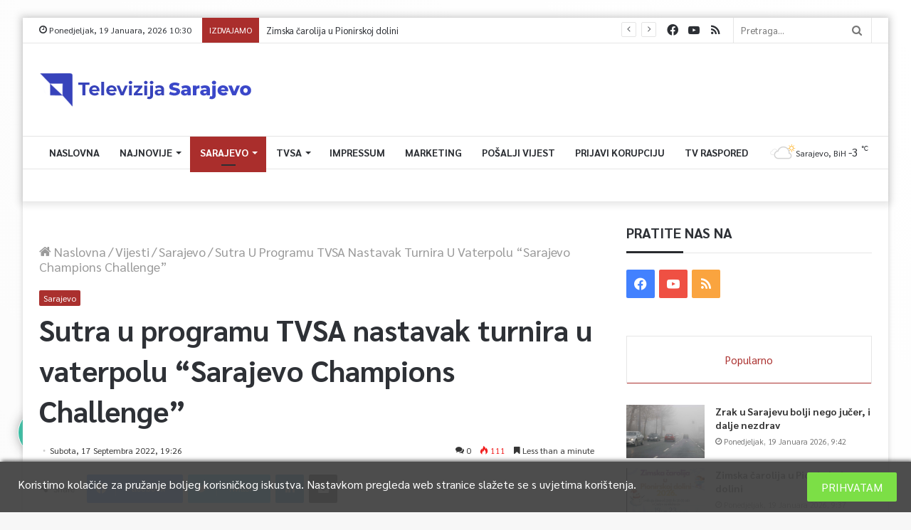

--- FILE ---
content_type: application/javascript
request_url: https://tvsa.ba/wp-content/plugins/elementskit/modules/parallax/assets/js/magician.js?ver=1.5.7
body_size: 1806
content:
/*
 * magician.js v1.0.0
 * (c) 2019 Oxaim
 * Released under the MIT license
 * http://oxa.im
 */

(function( $ ) {
    "use strict";
    $.fn.magician = function( options ) {

        const debug = false;
        const scriptName = 'magicianJS';
        const scriptVersion = '1.0';
 
        var settings = $.extend({
            // These are the defaults.
            container: $(window),
            uniqueKey: '',
            type: 'scroll',
            offsetTop: 0,
            duration: 1000,
            offsetBottom: 0,
            animation: {}
        }, options );

        var $container,
            $target,

            docViewHeight,
            docViewTop,
            docViewBottom,
            eHeight,
            eTop,
            eBottom,
            animationObject,
            
            scrollPosPrev,
            scrollPos;
        
         
        
        


        // helpers
        var setPosition = function(){
            docViewHeight = $container.height() - (settings.offsetTop + settings.offsetBottom);
            docViewTop = $container.scrollTop() + settings.offsetTop;
            docViewBottom = docViewTop + docViewHeight;
            eHeight = $target.outerHeight();
            eTop = $target.offset().top;
            eBottom = eTop + eHeight;
            return;
        }
        
        var isInView = function(){
            return ((eTop <= docViewBottom) && (eBottom >= docViewTop));
        }
        
        var log = function($var, $indentifier){
            if(debug == true){
                if($indentifier !== undefined){
                }
            }
        }


        // machalisms
        var scrollMachalism = function(){
            setPosition();
            if(isInView($target) == true){
                scrollPos = (docViewTop - eTop) + (docViewHeight);
            }else{
                if(eTop <= docViewBottom){
                    scrollPos = docViewHeight + eHeight;
                }
                if(eBottom >= docViewTop){
                    scrollPos = 0;
                }
            }
            scrollPos = Math.floor((scrollPos / (docViewHeight + eHeight)) * 1000);

            $({ n: scrollPosPrev }).animate({ n: scrollPos}, {
                duration: settings.duration,
                easing: 'easeOutQuad',
                step: function(now, fx) {
                    animationObject.seek(now);
                },
            });
            scrollPosPrev = scrollPos;

        }



        // constructor
        this.each(function() {
            $target = $(this);
            $container = (typeof settings.container == 'object') ? settings.container : $target.parents(settings.container).eq(0);

            switch(settings.type){
                case 'scroll':
                    var animation = $.extend(settings.animation, {
                        targets: $target.get(),
                        duration: 1000,
                        elasticity: 0,
                        easing: 'linear',
                        autoplay: false
                    });

                    log(animation);
                    animationObject = anime(animation);
                    
                    scrollMachalism();

                    $container.on('scroll.magicianscrolleffect' + settings.uniqueKey, scrollMachalism);
                    break;

                case 'mousemove':
                        var relX = e.pageX - $target.offset().left;
                        var relY = e.pageY - $target.offset().top;
        
                        TweenMax.to($target.find('.elementor-repeater-item-' + obj._id), 1, {
                            x: (relX - $target.width() / 2) / $target.width() * obj.parallax_speed,
                            y: (relY - $target.height() / 2) / $target.height() * obj.parallax_speed,
                            ease: Power2.ease
                        });
                    break;
            }
        });
        return this;
    };


jQuery.easing['jswing'] = jQuery.easing['swing'];

jQuery.extend( jQuery.easing,
{
    def: 'easeOutQuad',
    swing: function (x, t, b, c, d) {
        //alert(jQuery.easing.default);
        return jQuery.easing[jQuery.easing.def](x, t, b, c, d);
    },
    easeInQuad: function (x, t, b, c, d) {
        return c*(t/=d)*t + b;
    },
    easeOutQuad: function (x, t, b, c, d) {
        return -c *(t/=d)*(t-2) + b;
    },
    easeInOutQuad: function (x, t, b, c, d) {
        if ((t/=d/2) < 1) return c/2*t*t + b;
        return -c/2 * ((--t)*(t-2) - 1) + b;
    },
    easeInCubic: function (x, t, b, c, d) {
        return c*(t/=d)*t*t + b;
    },
    easeOutCubic: function (x, t, b, c, d) {
        return c*((t=t/d-1)*t*t + 1) + b;
    },
    easeInOutCubic: function (x, t, b, c, d) {
        if ((t/=d/2) < 1) return c/2*t*t*t + b;
        return c/2*((t-=2)*t*t + 2) + b;
    },
    easeInQuart: function (x, t, b, c, d) {
        return c*(t/=d)*t*t*t + b;
    },
    easeOutQuart: function (x, t, b, c, d) {
        return -c * ((t=t/d-1)*t*t*t - 1) + b;
    },
    easeInOutQuart: function (x, t, b, c, d) {
        if ((t/=d/2) < 1) return c/2*t*t*t*t + b;
        return -c/2 * ((t-=2)*t*t*t - 2) + b;
    },
    easeInQuint: function (x, t, b, c, d) {
        return c*(t/=d)*t*t*t*t + b;
    },
    easeOutQuint: function (x, t, b, c, d) {
        return c*((t=t/d-1)*t*t*t*t + 1) + b;
    },
    easeInOutQuint: function (x, t, b, c, d) {
        if ((t/=d/2) < 1) return c/2*t*t*t*t*t + b;
        return c/2*((t-=2)*t*t*t*t + 2) + b;
    },
    easeInSine: function (x, t, b, c, d) {
        return -c * Math.cos(t/d * (Math.PI/2)) + c + b;
    },
    easeOutSine: function (x, t, b, c, d) {
        return c * Math.sin(t/d * (Math.PI/2)) + b;
    },
    easeInOutSine: function (x, t, b, c, d) {
        return -c/2 * (Math.cos(Math.PI*t/d) - 1) + b;
    },
    easeInExpo: function (x, t, b, c, d) {
        return (t==0) ? b : c * Math.pow(2, 10 * (t/d - 1)) + b;
    },
    easeOutExpo: function (x, t, b, c, d) {
        return (t==d) ? b+c : c * (-Math.pow(2, -10 * t/d) + 1) + b;
    },
    easeInOutExpo: function (x, t, b, c, d) {
        if (t==0) return b;
        if (t==d) return b+c;
        if ((t/=d/2) < 1) return c/2 * Math.pow(2, 10 * (t - 1)) + b;
        return c/2 * (-Math.pow(2, -10 * --t) + 2) + b;
    },
    easeInCirc: function (x, t, b, c, d) {
        return -c * (Math.sqrt(1 - (t/=d)*t) - 1) + b;
    },
    easeOutCirc: function (x, t, b, c, d) {
        return c * Math.sqrt(1 - (t=t/d-1)*t) + b;
    },
    easeInOutCirc: function (x, t, b, c, d) {
        if ((t/=d/2) < 1) return -c/2 * (Math.sqrt(1 - t*t) - 1) + b;
        return c/2 * (Math.sqrt(1 - (t-=2)*t) + 1) + b;
    },
    easeInElastic: function (x, t, b, c, d) {
        var s=1.70158;var p=0;var a=c;
        if (t==0) return b;  if ((t/=d)==1) return b+c;  if (!p) p=d*.3;
        if (a < Math.abs(c)) { a=c; var s=p/4; }
        else var s = p/(2*Math.PI) * Math.asin (c/a);
        return -(a*Math.pow(2,10*(t-=1)) * Math.sin( (t*d-s)*(2*Math.PI)/p )) + b;
    },
    easeOutElastic: function (x, t, b, c, d) {
        var s=1.70158;var p=0;var a=c;
        if (t==0) return b;  if ((t/=d)==1) return b+c;  if (!p) p=d*.3;
        if (a < Math.abs(c)) { a=c; var s=p/4; }
        else var s = p/(2*Math.PI) * Math.asin (c/a);
        return a*Math.pow(2,-10*t) * Math.sin( (t*d-s)*(2*Math.PI)/p ) + c + b;
    },
    easeInOutElastic: function (x, t, b, c, d) {
        var s=1.70158;var p=0;var a=c;
        if (t==0) return b;  if ((t/=d/2)==2) return b+c;  if (!p) p=d*(.3*1.5);
        if (a < Math.abs(c)) { a=c; var s=p/4; }
        else var s = p/(2*Math.PI) * Math.asin (c/a);
        if (t < 1) return -.5*(a*Math.pow(2,10*(t-=1)) * Math.sin( (t*d-s)*(2*Math.PI)/p )) + b;
        return a*Math.pow(2,-10*(t-=1)) * Math.sin( (t*d-s)*(2*Math.PI)/p )*.5 + c + b;
    },
    easeInBack: function (x, t, b, c, d, s) {
        if (s == undefined) s = 1.70158;
        return c*(t/=d)*t*((s+1)*t - s) + b;
    },
    easeOutBack: function (x, t, b, c, d, s) {
        if (s == undefined) s = 1.70158;
        return c*((t=t/d-1)*t*((s+1)*t + s) + 1) + b;
    },
    easeInOutBack: function (x, t, b, c, d, s) {
        if (s == undefined) s = 1.70158; 
        if ((t/=d/2) < 1) return c/2*(t*t*(((s*=(1.525))+1)*t - s)) + b;
        return c/2*((t-=2)*t*(((s*=(1.525))+1)*t + s) + 2) + b;
    },
    easeInBounce: function (x, t, b, c, d) {
        return c - jQuery.easing.easeOutBounce (x, d-t, 0, c, d) + b;
    },
    easeOutBounce: function (x, t, b, c, d) {
        if ((t/=d) < (1/2.75)) {
            return c*(7.5625*t*t) + b;
        } else if (t < (2/2.75)) {
            return c*(7.5625*(t-=(1.5/2.75))*t + .75) + b;
        } else if (t < (2.5/2.75)) {
            return c*(7.5625*(t-=(2.25/2.75))*t + .9375) + b;
        } else {
            return c*(7.5625*(t-=(2.625/2.75))*t + .984375) + b;
        }
    },
    easeInOutBounce: function (x, t, b, c, d) {
        if (t < d/2) return jQuery.easing.easeInBounce (x, t*2, 0, c, d) * .5 + b;
        return jQuery.easing.easeOutBounce (x, t*2-d, 0, c, d) * .5 + c*.5 + b;
    }
});

}( jQuery ));